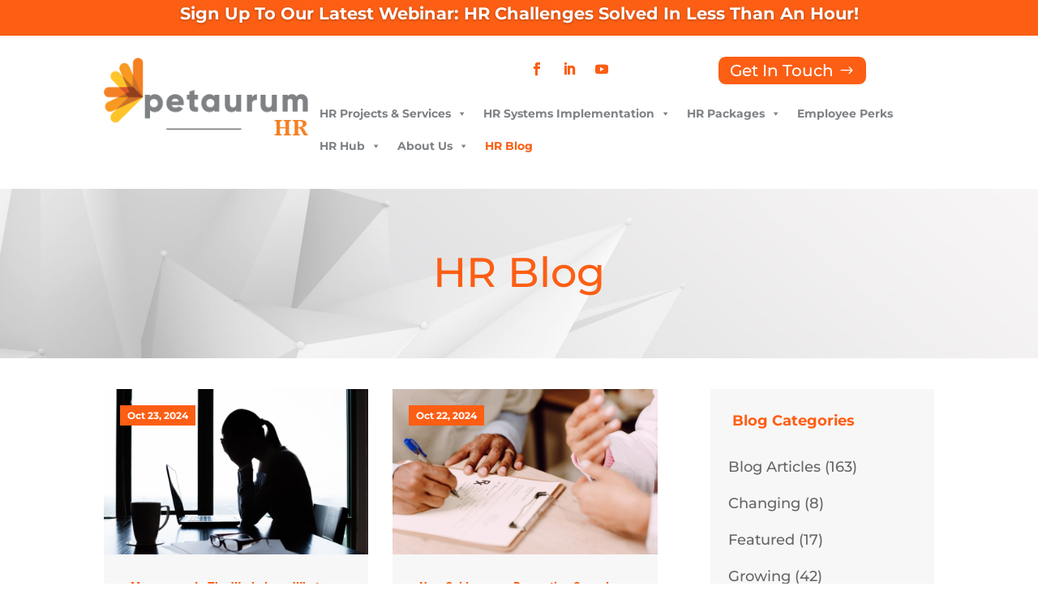

--- FILE ---
content_type: text/html; charset=utf-8
request_url: https://www.google.com/recaptcha/enterprise/anchor?ar=1&k=6Le5_9kqAAAAAF9sFyCHiceYAdyq_R0N7sqDVazK&co=aHR0cHM6Ly9wZXRhdXJ1bWhyLmNvLnVrOjQ0Mw..&hl=en&v=N67nZn4AqZkNcbeMu4prBgzg&size=invisible&anchor-ms=20000&execute-ms=30000&cb=9zfw4xj1zby3
body_size: 48777
content:
<!DOCTYPE HTML><html dir="ltr" lang="en"><head><meta http-equiv="Content-Type" content="text/html; charset=UTF-8">
<meta http-equiv="X-UA-Compatible" content="IE=edge">
<title>reCAPTCHA</title>
<style type="text/css">
/* cyrillic-ext */
@font-face {
  font-family: 'Roboto';
  font-style: normal;
  font-weight: 400;
  font-stretch: 100%;
  src: url(//fonts.gstatic.com/s/roboto/v48/KFO7CnqEu92Fr1ME7kSn66aGLdTylUAMa3GUBHMdazTgWw.woff2) format('woff2');
  unicode-range: U+0460-052F, U+1C80-1C8A, U+20B4, U+2DE0-2DFF, U+A640-A69F, U+FE2E-FE2F;
}
/* cyrillic */
@font-face {
  font-family: 'Roboto';
  font-style: normal;
  font-weight: 400;
  font-stretch: 100%;
  src: url(//fonts.gstatic.com/s/roboto/v48/KFO7CnqEu92Fr1ME7kSn66aGLdTylUAMa3iUBHMdazTgWw.woff2) format('woff2');
  unicode-range: U+0301, U+0400-045F, U+0490-0491, U+04B0-04B1, U+2116;
}
/* greek-ext */
@font-face {
  font-family: 'Roboto';
  font-style: normal;
  font-weight: 400;
  font-stretch: 100%;
  src: url(//fonts.gstatic.com/s/roboto/v48/KFO7CnqEu92Fr1ME7kSn66aGLdTylUAMa3CUBHMdazTgWw.woff2) format('woff2');
  unicode-range: U+1F00-1FFF;
}
/* greek */
@font-face {
  font-family: 'Roboto';
  font-style: normal;
  font-weight: 400;
  font-stretch: 100%;
  src: url(//fonts.gstatic.com/s/roboto/v48/KFO7CnqEu92Fr1ME7kSn66aGLdTylUAMa3-UBHMdazTgWw.woff2) format('woff2');
  unicode-range: U+0370-0377, U+037A-037F, U+0384-038A, U+038C, U+038E-03A1, U+03A3-03FF;
}
/* math */
@font-face {
  font-family: 'Roboto';
  font-style: normal;
  font-weight: 400;
  font-stretch: 100%;
  src: url(//fonts.gstatic.com/s/roboto/v48/KFO7CnqEu92Fr1ME7kSn66aGLdTylUAMawCUBHMdazTgWw.woff2) format('woff2');
  unicode-range: U+0302-0303, U+0305, U+0307-0308, U+0310, U+0312, U+0315, U+031A, U+0326-0327, U+032C, U+032F-0330, U+0332-0333, U+0338, U+033A, U+0346, U+034D, U+0391-03A1, U+03A3-03A9, U+03B1-03C9, U+03D1, U+03D5-03D6, U+03F0-03F1, U+03F4-03F5, U+2016-2017, U+2034-2038, U+203C, U+2040, U+2043, U+2047, U+2050, U+2057, U+205F, U+2070-2071, U+2074-208E, U+2090-209C, U+20D0-20DC, U+20E1, U+20E5-20EF, U+2100-2112, U+2114-2115, U+2117-2121, U+2123-214F, U+2190, U+2192, U+2194-21AE, U+21B0-21E5, U+21F1-21F2, U+21F4-2211, U+2213-2214, U+2216-22FF, U+2308-230B, U+2310, U+2319, U+231C-2321, U+2336-237A, U+237C, U+2395, U+239B-23B7, U+23D0, U+23DC-23E1, U+2474-2475, U+25AF, U+25B3, U+25B7, U+25BD, U+25C1, U+25CA, U+25CC, U+25FB, U+266D-266F, U+27C0-27FF, U+2900-2AFF, U+2B0E-2B11, U+2B30-2B4C, U+2BFE, U+3030, U+FF5B, U+FF5D, U+1D400-1D7FF, U+1EE00-1EEFF;
}
/* symbols */
@font-face {
  font-family: 'Roboto';
  font-style: normal;
  font-weight: 400;
  font-stretch: 100%;
  src: url(//fonts.gstatic.com/s/roboto/v48/KFO7CnqEu92Fr1ME7kSn66aGLdTylUAMaxKUBHMdazTgWw.woff2) format('woff2');
  unicode-range: U+0001-000C, U+000E-001F, U+007F-009F, U+20DD-20E0, U+20E2-20E4, U+2150-218F, U+2190, U+2192, U+2194-2199, U+21AF, U+21E6-21F0, U+21F3, U+2218-2219, U+2299, U+22C4-22C6, U+2300-243F, U+2440-244A, U+2460-24FF, U+25A0-27BF, U+2800-28FF, U+2921-2922, U+2981, U+29BF, U+29EB, U+2B00-2BFF, U+4DC0-4DFF, U+FFF9-FFFB, U+10140-1018E, U+10190-1019C, U+101A0, U+101D0-101FD, U+102E0-102FB, U+10E60-10E7E, U+1D2C0-1D2D3, U+1D2E0-1D37F, U+1F000-1F0FF, U+1F100-1F1AD, U+1F1E6-1F1FF, U+1F30D-1F30F, U+1F315, U+1F31C, U+1F31E, U+1F320-1F32C, U+1F336, U+1F378, U+1F37D, U+1F382, U+1F393-1F39F, U+1F3A7-1F3A8, U+1F3AC-1F3AF, U+1F3C2, U+1F3C4-1F3C6, U+1F3CA-1F3CE, U+1F3D4-1F3E0, U+1F3ED, U+1F3F1-1F3F3, U+1F3F5-1F3F7, U+1F408, U+1F415, U+1F41F, U+1F426, U+1F43F, U+1F441-1F442, U+1F444, U+1F446-1F449, U+1F44C-1F44E, U+1F453, U+1F46A, U+1F47D, U+1F4A3, U+1F4B0, U+1F4B3, U+1F4B9, U+1F4BB, U+1F4BF, U+1F4C8-1F4CB, U+1F4D6, U+1F4DA, U+1F4DF, U+1F4E3-1F4E6, U+1F4EA-1F4ED, U+1F4F7, U+1F4F9-1F4FB, U+1F4FD-1F4FE, U+1F503, U+1F507-1F50B, U+1F50D, U+1F512-1F513, U+1F53E-1F54A, U+1F54F-1F5FA, U+1F610, U+1F650-1F67F, U+1F687, U+1F68D, U+1F691, U+1F694, U+1F698, U+1F6AD, U+1F6B2, U+1F6B9-1F6BA, U+1F6BC, U+1F6C6-1F6CF, U+1F6D3-1F6D7, U+1F6E0-1F6EA, U+1F6F0-1F6F3, U+1F6F7-1F6FC, U+1F700-1F7FF, U+1F800-1F80B, U+1F810-1F847, U+1F850-1F859, U+1F860-1F887, U+1F890-1F8AD, U+1F8B0-1F8BB, U+1F8C0-1F8C1, U+1F900-1F90B, U+1F93B, U+1F946, U+1F984, U+1F996, U+1F9E9, U+1FA00-1FA6F, U+1FA70-1FA7C, U+1FA80-1FA89, U+1FA8F-1FAC6, U+1FACE-1FADC, U+1FADF-1FAE9, U+1FAF0-1FAF8, U+1FB00-1FBFF;
}
/* vietnamese */
@font-face {
  font-family: 'Roboto';
  font-style: normal;
  font-weight: 400;
  font-stretch: 100%;
  src: url(//fonts.gstatic.com/s/roboto/v48/KFO7CnqEu92Fr1ME7kSn66aGLdTylUAMa3OUBHMdazTgWw.woff2) format('woff2');
  unicode-range: U+0102-0103, U+0110-0111, U+0128-0129, U+0168-0169, U+01A0-01A1, U+01AF-01B0, U+0300-0301, U+0303-0304, U+0308-0309, U+0323, U+0329, U+1EA0-1EF9, U+20AB;
}
/* latin-ext */
@font-face {
  font-family: 'Roboto';
  font-style: normal;
  font-weight: 400;
  font-stretch: 100%;
  src: url(//fonts.gstatic.com/s/roboto/v48/KFO7CnqEu92Fr1ME7kSn66aGLdTylUAMa3KUBHMdazTgWw.woff2) format('woff2');
  unicode-range: U+0100-02BA, U+02BD-02C5, U+02C7-02CC, U+02CE-02D7, U+02DD-02FF, U+0304, U+0308, U+0329, U+1D00-1DBF, U+1E00-1E9F, U+1EF2-1EFF, U+2020, U+20A0-20AB, U+20AD-20C0, U+2113, U+2C60-2C7F, U+A720-A7FF;
}
/* latin */
@font-face {
  font-family: 'Roboto';
  font-style: normal;
  font-weight: 400;
  font-stretch: 100%;
  src: url(//fonts.gstatic.com/s/roboto/v48/KFO7CnqEu92Fr1ME7kSn66aGLdTylUAMa3yUBHMdazQ.woff2) format('woff2');
  unicode-range: U+0000-00FF, U+0131, U+0152-0153, U+02BB-02BC, U+02C6, U+02DA, U+02DC, U+0304, U+0308, U+0329, U+2000-206F, U+20AC, U+2122, U+2191, U+2193, U+2212, U+2215, U+FEFF, U+FFFD;
}
/* cyrillic-ext */
@font-face {
  font-family: 'Roboto';
  font-style: normal;
  font-weight: 500;
  font-stretch: 100%;
  src: url(//fonts.gstatic.com/s/roboto/v48/KFO7CnqEu92Fr1ME7kSn66aGLdTylUAMa3GUBHMdazTgWw.woff2) format('woff2');
  unicode-range: U+0460-052F, U+1C80-1C8A, U+20B4, U+2DE0-2DFF, U+A640-A69F, U+FE2E-FE2F;
}
/* cyrillic */
@font-face {
  font-family: 'Roboto';
  font-style: normal;
  font-weight: 500;
  font-stretch: 100%;
  src: url(//fonts.gstatic.com/s/roboto/v48/KFO7CnqEu92Fr1ME7kSn66aGLdTylUAMa3iUBHMdazTgWw.woff2) format('woff2');
  unicode-range: U+0301, U+0400-045F, U+0490-0491, U+04B0-04B1, U+2116;
}
/* greek-ext */
@font-face {
  font-family: 'Roboto';
  font-style: normal;
  font-weight: 500;
  font-stretch: 100%;
  src: url(//fonts.gstatic.com/s/roboto/v48/KFO7CnqEu92Fr1ME7kSn66aGLdTylUAMa3CUBHMdazTgWw.woff2) format('woff2');
  unicode-range: U+1F00-1FFF;
}
/* greek */
@font-face {
  font-family: 'Roboto';
  font-style: normal;
  font-weight: 500;
  font-stretch: 100%;
  src: url(//fonts.gstatic.com/s/roboto/v48/KFO7CnqEu92Fr1ME7kSn66aGLdTylUAMa3-UBHMdazTgWw.woff2) format('woff2');
  unicode-range: U+0370-0377, U+037A-037F, U+0384-038A, U+038C, U+038E-03A1, U+03A3-03FF;
}
/* math */
@font-face {
  font-family: 'Roboto';
  font-style: normal;
  font-weight: 500;
  font-stretch: 100%;
  src: url(//fonts.gstatic.com/s/roboto/v48/KFO7CnqEu92Fr1ME7kSn66aGLdTylUAMawCUBHMdazTgWw.woff2) format('woff2');
  unicode-range: U+0302-0303, U+0305, U+0307-0308, U+0310, U+0312, U+0315, U+031A, U+0326-0327, U+032C, U+032F-0330, U+0332-0333, U+0338, U+033A, U+0346, U+034D, U+0391-03A1, U+03A3-03A9, U+03B1-03C9, U+03D1, U+03D5-03D6, U+03F0-03F1, U+03F4-03F5, U+2016-2017, U+2034-2038, U+203C, U+2040, U+2043, U+2047, U+2050, U+2057, U+205F, U+2070-2071, U+2074-208E, U+2090-209C, U+20D0-20DC, U+20E1, U+20E5-20EF, U+2100-2112, U+2114-2115, U+2117-2121, U+2123-214F, U+2190, U+2192, U+2194-21AE, U+21B0-21E5, U+21F1-21F2, U+21F4-2211, U+2213-2214, U+2216-22FF, U+2308-230B, U+2310, U+2319, U+231C-2321, U+2336-237A, U+237C, U+2395, U+239B-23B7, U+23D0, U+23DC-23E1, U+2474-2475, U+25AF, U+25B3, U+25B7, U+25BD, U+25C1, U+25CA, U+25CC, U+25FB, U+266D-266F, U+27C0-27FF, U+2900-2AFF, U+2B0E-2B11, U+2B30-2B4C, U+2BFE, U+3030, U+FF5B, U+FF5D, U+1D400-1D7FF, U+1EE00-1EEFF;
}
/* symbols */
@font-face {
  font-family: 'Roboto';
  font-style: normal;
  font-weight: 500;
  font-stretch: 100%;
  src: url(//fonts.gstatic.com/s/roboto/v48/KFO7CnqEu92Fr1ME7kSn66aGLdTylUAMaxKUBHMdazTgWw.woff2) format('woff2');
  unicode-range: U+0001-000C, U+000E-001F, U+007F-009F, U+20DD-20E0, U+20E2-20E4, U+2150-218F, U+2190, U+2192, U+2194-2199, U+21AF, U+21E6-21F0, U+21F3, U+2218-2219, U+2299, U+22C4-22C6, U+2300-243F, U+2440-244A, U+2460-24FF, U+25A0-27BF, U+2800-28FF, U+2921-2922, U+2981, U+29BF, U+29EB, U+2B00-2BFF, U+4DC0-4DFF, U+FFF9-FFFB, U+10140-1018E, U+10190-1019C, U+101A0, U+101D0-101FD, U+102E0-102FB, U+10E60-10E7E, U+1D2C0-1D2D3, U+1D2E0-1D37F, U+1F000-1F0FF, U+1F100-1F1AD, U+1F1E6-1F1FF, U+1F30D-1F30F, U+1F315, U+1F31C, U+1F31E, U+1F320-1F32C, U+1F336, U+1F378, U+1F37D, U+1F382, U+1F393-1F39F, U+1F3A7-1F3A8, U+1F3AC-1F3AF, U+1F3C2, U+1F3C4-1F3C6, U+1F3CA-1F3CE, U+1F3D4-1F3E0, U+1F3ED, U+1F3F1-1F3F3, U+1F3F5-1F3F7, U+1F408, U+1F415, U+1F41F, U+1F426, U+1F43F, U+1F441-1F442, U+1F444, U+1F446-1F449, U+1F44C-1F44E, U+1F453, U+1F46A, U+1F47D, U+1F4A3, U+1F4B0, U+1F4B3, U+1F4B9, U+1F4BB, U+1F4BF, U+1F4C8-1F4CB, U+1F4D6, U+1F4DA, U+1F4DF, U+1F4E3-1F4E6, U+1F4EA-1F4ED, U+1F4F7, U+1F4F9-1F4FB, U+1F4FD-1F4FE, U+1F503, U+1F507-1F50B, U+1F50D, U+1F512-1F513, U+1F53E-1F54A, U+1F54F-1F5FA, U+1F610, U+1F650-1F67F, U+1F687, U+1F68D, U+1F691, U+1F694, U+1F698, U+1F6AD, U+1F6B2, U+1F6B9-1F6BA, U+1F6BC, U+1F6C6-1F6CF, U+1F6D3-1F6D7, U+1F6E0-1F6EA, U+1F6F0-1F6F3, U+1F6F7-1F6FC, U+1F700-1F7FF, U+1F800-1F80B, U+1F810-1F847, U+1F850-1F859, U+1F860-1F887, U+1F890-1F8AD, U+1F8B0-1F8BB, U+1F8C0-1F8C1, U+1F900-1F90B, U+1F93B, U+1F946, U+1F984, U+1F996, U+1F9E9, U+1FA00-1FA6F, U+1FA70-1FA7C, U+1FA80-1FA89, U+1FA8F-1FAC6, U+1FACE-1FADC, U+1FADF-1FAE9, U+1FAF0-1FAF8, U+1FB00-1FBFF;
}
/* vietnamese */
@font-face {
  font-family: 'Roboto';
  font-style: normal;
  font-weight: 500;
  font-stretch: 100%;
  src: url(//fonts.gstatic.com/s/roboto/v48/KFO7CnqEu92Fr1ME7kSn66aGLdTylUAMa3OUBHMdazTgWw.woff2) format('woff2');
  unicode-range: U+0102-0103, U+0110-0111, U+0128-0129, U+0168-0169, U+01A0-01A1, U+01AF-01B0, U+0300-0301, U+0303-0304, U+0308-0309, U+0323, U+0329, U+1EA0-1EF9, U+20AB;
}
/* latin-ext */
@font-face {
  font-family: 'Roboto';
  font-style: normal;
  font-weight: 500;
  font-stretch: 100%;
  src: url(//fonts.gstatic.com/s/roboto/v48/KFO7CnqEu92Fr1ME7kSn66aGLdTylUAMa3KUBHMdazTgWw.woff2) format('woff2');
  unicode-range: U+0100-02BA, U+02BD-02C5, U+02C7-02CC, U+02CE-02D7, U+02DD-02FF, U+0304, U+0308, U+0329, U+1D00-1DBF, U+1E00-1E9F, U+1EF2-1EFF, U+2020, U+20A0-20AB, U+20AD-20C0, U+2113, U+2C60-2C7F, U+A720-A7FF;
}
/* latin */
@font-face {
  font-family: 'Roboto';
  font-style: normal;
  font-weight: 500;
  font-stretch: 100%;
  src: url(//fonts.gstatic.com/s/roboto/v48/KFO7CnqEu92Fr1ME7kSn66aGLdTylUAMa3yUBHMdazQ.woff2) format('woff2');
  unicode-range: U+0000-00FF, U+0131, U+0152-0153, U+02BB-02BC, U+02C6, U+02DA, U+02DC, U+0304, U+0308, U+0329, U+2000-206F, U+20AC, U+2122, U+2191, U+2193, U+2212, U+2215, U+FEFF, U+FFFD;
}
/* cyrillic-ext */
@font-face {
  font-family: 'Roboto';
  font-style: normal;
  font-weight: 900;
  font-stretch: 100%;
  src: url(//fonts.gstatic.com/s/roboto/v48/KFO7CnqEu92Fr1ME7kSn66aGLdTylUAMa3GUBHMdazTgWw.woff2) format('woff2');
  unicode-range: U+0460-052F, U+1C80-1C8A, U+20B4, U+2DE0-2DFF, U+A640-A69F, U+FE2E-FE2F;
}
/* cyrillic */
@font-face {
  font-family: 'Roboto';
  font-style: normal;
  font-weight: 900;
  font-stretch: 100%;
  src: url(//fonts.gstatic.com/s/roboto/v48/KFO7CnqEu92Fr1ME7kSn66aGLdTylUAMa3iUBHMdazTgWw.woff2) format('woff2');
  unicode-range: U+0301, U+0400-045F, U+0490-0491, U+04B0-04B1, U+2116;
}
/* greek-ext */
@font-face {
  font-family: 'Roboto';
  font-style: normal;
  font-weight: 900;
  font-stretch: 100%;
  src: url(//fonts.gstatic.com/s/roboto/v48/KFO7CnqEu92Fr1ME7kSn66aGLdTylUAMa3CUBHMdazTgWw.woff2) format('woff2');
  unicode-range: U+1F00-1FFF;
}
/* greek */
@font-face {
  font-family: 'Roboto';
  font-style: normal;
  font-weight: 900;
  font-stretch: 100%;
  src: url(//fonts.gstatic.com/s/roboto/v48/KFO7CnqEu92Fr1ME7kSn66aGLdTylUAMa3-UBHMdazTgWw.woff2) format('woff2');
  unicode-range: U+0370-0377, U+037A-037F, U+0384-038A, U+038C, U+038E-03A1, U+03A3-03FF;
}
/* math */
@font-face {
  font-family: 'Roboto';
  font-style: normal;
  font-weight: 900;
  font-stretch: 100%;
  src: url(//fonts.gstatic.com/s/roboto/v48/KFO7CnqEu92Fr1ME7kSn66aGLdTylUAMawCUBHMdazTgWw.woff2) format('woff2');
  unicode-range: U+0302-0303, U+0305, U+0307-0308, U+0310, U+0312, U+0315, U+031A, U+0326-0327, U+032C, U+032F-0330, U+0332-0333, U+0338, U+033A, U+0346, U+034D, U+0391-03A1, U+03A3-03A9, U+03B1-03C9, U+03D1, U+03D5-03D6, U+03F0-03F1, U+03F4-03F5, U+2016-2017, U+2034-2038, U+203C, U+2040, U+2043, U+2047, U+2050, U+2057, U+205F, U+2070-2071, U+2074-208E, U+2090-209C, U+20D0-20DC, U+20E1, U+20E5-20EF, U+2100-2112, U+2114-2115, U+2117-2121, U+2123-214F, U+2190, U+2192, U+2194-21AE, U+21B0-21E5, U+21F1-21F2, U+21F4-2211, U+2213-2214, U+2216-22FF, U+2308-230B, U+2310, U+2319, U+231C-2321, U+2336-237A, U+237C, U+2395, U+239B-23B7, U+23D0, U+23DC-23E1, U+2474-2475, U+25AF, U+25B3, U+25B7, U+25BD, U+25C1, U+25CA, U+25CC, U+25FB, U+266D-266F, U+27C0-27FF, U+2900-2AFF, U+2B0E-2B11, U+2B30-2B4C, U+2BFE, U+3030, U+FF5B, U+FF5D, U+1D400-1D7FF, U+1EE00-1EEFF;
}
/* symbols */
@font-face {
  font-family: 'Roboto';
  font-style: normal;
  font-weight: 900;
  font-stretch: 100%;
  src: url(//fonts.gstatic.com/s/roboto/v48/KFO7CnqEu92Fr1ME7kSn66aGLdTylUAMaxKUBHMdazTgWw.woff2) format('woff2');
  unicode-range: U+0001-000C, U+000E-001F, U+007F-009F, U+20DD-20E0, U+20E2-20E4, U+2150-218F, U+2190, U+2192, U+2194-2199, U+21AF, U+21E6-21F0, U+21F3, U+2218-2219, U+2299, U+22C4-22C6, U+2300-243F, U+2440-244A, U+2460-24FF, U+25A0-27BF, U+2800-28FF, U+2921-2922, U+2981, U+29BF, U+29EB, U+2B00-2BFF, U+4DC0-4DFF, U+FFF9-FFFB, U+10140-1018E, U+10190-1019C, U+101A0, U+101D0-101FD, U+102E0-102FB, U+10E60-10E7E, U+1D2C0-1D2D3, U+1D2E0-1D37F, U+1F000-1F0FF, U+1F100-1F1AD, U+1F1E6-1F1FF, U+1F30D-1F30F, U+1F315, U+1F31C, U+1F31E, U+1F320-1F32C, U+1F336, U+1F378, U+1F37D, U+1F382, U+1F393-1F39F, U+1F3A7-1F3A8, U+1F3AC-1F3AF, U+1F3C2, U+1F3C4-1F3C6, U+1F3CA-1F3CE, U+1F3D4-1F3E0, U+1F3ED, U+1F3F1-1F3F3, U+1F3F5-1F3F7, U+1F408, U+1F415, U+1F41F, U+1F426, U+1F43F, U+1F441-1F442, U+1F444, U+1F446-1F449, U+1F44C-1F44E, U+1F453, U+1F46A, U+1F47D, U+1F4A3, U+1F4B0, U+1F4B3, U+1F4B9, U+1F4BB, U+1F4BF, U+1F4C8-1F4CB, U+1F4D6, U+1F4DA, U+1F4DF, U+1F4E3-1F4E6, U+1F4EA-1F4ED, U+1F4F7, U+1F4F9-1F4FB, U+1F4FD-1F4FE, U+1F503, U+1F507-1F50B, U+1F50D, U+1F512-1F513, U+1F53E-1F54A, U+1F54F-1F5FA, U+1F610, U+1F650-1F67F, U+1F687, U+1F68D, U+1F691, U+1F694, U+1F698, U+1F6AD, U+1F6B2, U+1F6B9-1F6BA, U+1F6BC, U+1F6C6-1F6CF, U+1F6D3-1F6D7, U+1F6E0-1F6EA, U+1F6F0-1F6F3, U+1F6F7-1F6FC, U+1F700-1F7FF, U+1F800-1F80B, U+1F810-1F847, U+1F850-1F859, U+1F860-1F887, U+1F890-1F8AD, U+1F8B0-1F8BB, U+1F8C0-1F8C1, U+1F900-1F90B, U+1F93B, U+1F946, U+1F984, U+1F996, U+1F9E9, U+1FA00-1FA6F, U+1FA70-1FA7C, U+1FA80-1FA89, U+1FA8F-1FAC6, U+1FACE-1FADC, U+1FADF-1FAE9, U+1FAF0-1FAF8, U+1FB00-1FBFF;
}
/* vietnamese */
@font-face {
  font-family: 'Roboto';
  font-style: normal;
  font-weight: 900;
  font-stretch: 100%;
  src: url(//fonts.gstatic.com/s/roboto/v48/KFO7CnqEu92Fr1ME7kSn66aGLdTylUAMa3OUBHMdazTgWw.woff2) format('woff2');
  unicode-range: U+0102-0103, U+0110-0111, U+0128-0129, U+0168-0169, U+01A0-01A1, U+01AF-01B0, U+0300-0301, U+0303-0304, U+0308-0309, U+0323, U+0329, U+1EA0-1EF9, U+20AB;
}
/* latin-ext */
@font-face {
  font-family: 'Roboto';
  font-style: normal;
  font-weight: 900;
  font-stretch: 100%;
  src: url(//fonts.gstatic.com/s/roboto/v48/KFO7CnqEu92Fr1ME7kSn66aGLdTylUAMa3KUBHMdazTgWw.woff2) format('woff2');
  unicode-range: U+0100-02BA, U+02BD-02C5, U+02C7-02CC, U+02CE-02D7, U+02DD-02FF, U+0304, U+0308, U+0329, U+1D00-1DBF, U+1E00-1E9F, U+1EF2-1EFF, U+2020, U+20A0-20AB, U+20AD-20C0, U+2113, U+2C60-2C7F, U+A720-A7FF;
}
/* latin */
@font-face {
  font-family: 'Roboto';
  font-style: normal;
  font-weight: 900;
  font-stretch: 100%;
  src: url(//fonts.gstatic.com/s/roboto/v48/KFO7CnqEu92Fr1ME7kSn66aGLdTylUAMa3yUBHMdazQ.woff2) format('woff2');
  unicode-range: U+0000-00FF, U+0131, U+0152-0153, U+02BB-02BC, U+02C6, U+02DA, U+02DC, U+0304, U+0308, U+0329, U+2000-206F, U+20AC, U+2122, U+2191, U+2193, U+2212, U+2215, U+FEFF, U+FFFD;
}

</style>
<link rel="stylesheet" type="text/css" href="https://www.gstatic.com/recaptcha/releases/N67nZn4AqZkNcbeMu4prBgzg/styles__ltr.css">
<script nonce="t1xMUBsfYNSfdmekCRepBQ" type="text/javascript">window['__recaptcha_api'] = 'https://www.google.com/recaptcha/enterprise/';</script>
<script type="text/javascript" src="https://www.gstatic.com/recaptcha/releases/N67nZn4AqZkNcbeMu4prBgzg/recaptcha__en.js" nonce="t1xMUBsfYNSfdmekCRepBQ">
      
    </script></head>
<body><div id="rc-anchor-alert" class="rc-anchor-alert"></div>
<input type="hidden" id="recaptcha-token" value="[base64]">
<script type="text/javascript" nonce="t1xMUBsfYNSfdmekCRepBQ">
      recaptcha.anchor.Main.init("[\x22ainput\x22,[\x22bgdata\x22,\x22\x22,\[base64]/[base64]/MjU1Ong/[base64]/[base64]/[base64]/[base64]/[base64]/[base64]/[base64]/[base64]/[base64]/[base64]/[base64]/[base64]/[base64]/[base64]/[base64]\\u003d\x22,\[base64]\\u003d\x22,\[base64]/wqcxw6fDgMKscgrDrj/Cpz7Cj8O0asO/TcKhIMOYZ8OmOsKaOgt9XAHCksKzD8OQwpcPLhINKcOxwqhlGcO1NcO/KsKlwpvDrMOkwo8gacOaDyrCjQbDpkHCoErCvEd5wp8SSUoQTMKqwp/Dg2fDlg4Zw5fCpHfDqMOye8Kkwq1pwo/DgsK1wqodwpzCvsKiw5x4w5Z2wobDp8OOw5/CkwfDowrCi8OacyTCnMKgGsOwwqHChXzDkcKIw7Zpb8Ksw5UtE8OJRcKlwpYYFcK0w7PDm8OOSijCuEvDlUY8wpI0S1tZAQTDuV/CrcOoCyl1w5EcwrV1w6vDq8KFw70aCMKOw55pwrQUwqfCoR/DrmPCrMK4w4jDoU/CjsOnwoDCuyPCvsOXV8K2PDrChTrCvmPDtMOCEVpbwpvDhMOkw7ZMbCdewoPDhGnDgMKJSgDCpMOWw5fCgsKEwrvCucKPwqsYwpvColvClgTCiUDDvcKHJgrDgsKsLsOuQMOaFUllw7/Ck13DkDcPw5zCgsOcwotPPcKRITB/JMKiw4U+wonCiMOJEsK6fwp1woXDtX3DvlwMNDfDrsOswo5vw5Fowq/[base64]/DosOUwp1THMKjwpEbHsKabgdrw6TCs8OtwoPDrhA3bX90Q8KUwpLDuDZWw70HXcOnwqVwTMKNw6fDoWhrwpcDwqJBwoA+wp/CkkHCkMK0IBXCu0/DksOwT2/CisKLSSLCjMOtf2omw7nCrFHDl8OrfMOHaQDCvMKkw4/Dk8KFwq7DkmAVS2hSe8KkPVZUwrZtTMOrwplJEVpOw6nChUIqCTBLw4LDtsOrR8Oyw45ww7Fdw7MawozDul5pGwRXdRcqK2fCi8OGaQhVAHzDrErDpkXDvsOpFnV1EHIEXsKfwq/DrHp+EwZ2w6jClcOIBMObw4YQRMOvNXICOnDDssKEJBvDjwBRf8KQw4/DjMKHOMK4K8O1ch3DssOQwrPDiz/DoGR5c8KgwpPDisOnw4hxw7BRw7DCqHfDug4iGsOGwo/CucKZLhRhVsOqwrkXwpPDjGPCl8KRH2w6w6wQwo9+Q8OdRCgDYcOBS8O5w63CnitcwoVswpXDtzUywqoZw4/DmcK4QsKJw5bDhA9Pw5NaLgl4w53DkcKPw5fDosKDcX3DjF7CvsKsTDswHFHDsMKbFMKcXglHEjwYL2XDtsO/EFceD1FlwoLDny/[base64]/CkMKtw7nDvcO3w4xCwpvCp8OSLMOHKMOrZhLDrsOJwplYwrclwpEeEkfDomrCrApPYsOKNXnCm8KTbcK3HX3ChMOAQcOFWGXCucOqZA7DqTPDv8OiCsK5DDDDmcOFQWwIdnx/Q8OAEiQaw6xvVcK9w5Mbw5zCgWUIwr3CjMKtw5XDk8KfUcKubCYhZzw4VyrDp8O7HmBYEMKwbXjCs8OWw5LDt2xXw4vDi8OzSg0zwrUSHcK+dcOfYhHCgMKWwoIVGlvDpcO2NsKiw70GwozDhjXCtBvCki1zw6ABwojDlMOww5Y2F2/DscOgwoTCpRouw6XCuMKzE8KBwoXCuDDDsMK7wqPCg8KnworDtcOywo3ClH/[base64]/wrbCsnxTSsKUaRjDgDlYMSTDrgnDlcOqw4vCuMOuw5rDhCvChkEwdMOgw5zCr8OyP8K4wqJ8w5HDh8KxwoQKwqQyw6JCCsKhwrFKR8KHwq4VwoVRZMKzw6JYw4zDiQtZwqjDkcKSW0jCmTt+NTLChMO+YMKOw4/Cr8Kew5JMRUDCp8OOw6PCvcO/[base64]/w4YJF8Ogw64OwpnDvQJ+wqlkPcKawowqDzZAw7JkDDPDunBXw4NaBcOMwqnCmcKQOzZowolSPQXCjC3DkMKhw54swoZQw4bDp0LDjsOFwrXDuMOmQTBcw6/[base64]/wo3DhsK7CcK3wqTDpX7CnCsdFcOhMRjCnk3ClVwAQ3HCtMKXwooWw592CsObSx7ClsOtw53DvsO5Q1vDosOywoNZwoloP3VRM8OtUyd6wo/Cg8O9fzIzQHVaAsKNfMO2AwnChxI3ecK/OcOmMUQ7w6DDncK6bMOUw6NOdEXDvnx+YhnDrcOUw7/[base64]/DrzrCplPDtlzCtFDDncOpw6vDscKCQmBlwr8kw7DDuVPDkcKDw6XCi0ZqGWTCv8O/[base64]/[base64]/[base64]/Cq1Ugw5lXw5HDsHbDh8OwScO1woHDvMKpZMO6w4E8WcOkwpI3wrEGw5/Ds8OaIlAXwq7ClsO5woQVw7bCvU/CgMOKLHvCmzxnwq3Dl8KJw7pqw44aYsK0SSlaFkNkIcKiOsKHwqxjSz3CgMOVeFHCjcOhwpHDrMKxw5IAUMKKAcOBKsO7QGQ0w5srOzLCmsKcw5kLw6IabRcQwojDkS/Dq8Omw612wpZ3bMOYTMKhw4kHwqkSw4DDngzDjcOJKwpIw47DtzXCrTHDlHHDlA/DhAnDucK+wolzTcKQSG51eMKXVcK3QRZxJF/CqB3Dg8O6w6HCmQ56wrMWSVIYw6oIwqxYwo7Ch2DCi3VCw5tEaXXCmcKrw6LCnsOnMHxwS8KuMV4JwqxuTMKxV8O0f8KiwrlCw4fDk8KFw5ZTw7grdMKjw6DCgVDDiDhnw5fChcOLf8KVw7ZgKX3CqwTCr8K7BcOvOsKXaAPCsWQ0CMKbw4/CkcOGwrQSw57ClsKkBMO9HG4yL8KzSzlqX1vCjMKfw4Z2wovDuBrCq8KvecKww4YTRMK7w7jClcKdRxrDq0PCqsKMcsOPw4jCpzHCnDcuLsOiKMOFwrPCtWPDksOGwo3DvcKAwqMwWyHCmMOMQUo8RcO8w64pw5hhworCsQodwrI/wpLCvi8KUGQYN1zChsOgWcKWex4nw6xrScOlwqQ/[base64]/JR/[base64]/CjggnOwkjKT/CiFfCgQTDgnLCoVkJPVcnZMKsLQbCr2vCp3LDnsK+w7nDtsKuAcO4wpxJOMKbFMOXw4LDmW3Ct00cOsK4wqtHGSRVH2YUB8KYHUzDpMKSw7w9woEKw6ZjHHLDjQfCkcK6w5nCswI9wovCunp+wofDvxHDkBIOYSHClMKsw4/[base64]/DisOXw6jDvMOsw5F9w63CgsOtw7XDkcOzDj58w7hqH8OEw5/DjlPDh8O7w6sbwr9nHcOGOcKZbl7DuMKwwpnCum0QbSgew4U3TsKdw77CosK8VGd/[base64]/Dh1Q3IywmYF7CssOnwobDocKYwrrDhsOWR8K0ZEwZw4LCtkNwwrowb8K8VXPCpMKQwr/CgsOAworDmMKWKcKJL8Obw4HDnw/CiMKCwrF8dVdiwqLCmMOQbsO1BsKNFMKhwr1iT2I8HgYZSBnCoQfDhQjCl8OBw6/[base64]/DqsOlLsO6JgFYUnjCmmbCrsO/w4fCiT/CpcKTDsOqw5ssw7jDksO0w7pdH8O9HsK/w7HCmA19LxLDuyTDpFvDn8KSdMOTdywrw7x7I0zCicKuM8Oaw4skwqYQw5E0wqDDicKvwrPDvHszOGzDg8OCw4XDhcO3wr/DigBsw4lXw7XCtVLCksORY8KdwqPDncKceMOPUl13AsOfwqrDvDXDgsOoQMKGw7d4wpIUwqTDg8Okw6LDmHPCh8K9MsK+wq7Dv8KAd8K6w4Yrw740w5prMMKEwqpowq4eQUrCsW7DmcOZTcO/w7PDgm/CjAB5SVTCu8K9w4bCv8Oew63Ch8O1wrXDrSfCqEkxwpJgw6vDtsO2wpvDq8OUwqzCoxTDosOOA212TSBfw7fDnDjDjcKxQcOJBcOnwoDCi8OpD8K/w4zCm1jDt8O7b8OzJQ7DvlAWw7txwoFmeMOTwrzCpTwFwopNORJrwoXCuEfDucK2WMOlw4XDiQQ5DX/DqTcRT3HDk0w4w54ecMKFwotSacKCwrYwwq0YMcOkD8Ovw5HCocKPwrIvLnfCinXCi2k/cUE+w6Y+wqHCo8Ofw5hvZcO0w6vCiR7DkDvClgbCv8KzwoM9w6XDrsOOMsOJT8KcwpgdwowFci3DlsOxwpjCmMKrTTnDv8K6w6bCty5Rw4EKw64Uw5FLBHVJw4HDnsKqVSdAw6RybnB0NMKJdMOfw7EPJG3DncK/[base64]/LMKTY8ODwovDmGA+w7JgwrUvwrEILMO8w41pw5kbw7MYwrrCv8OUw6d2CGjDn8KZw6pUQMKKw6tBwocaw7TCtETDm2BswpXDpcOAw4Zbw582BcKlQcKew43CuxvCgFzDpFjDgcKqfMOqZcKcZsKRM8OCw7BTw7zCj8KRw4LCicOyw6TDtsOUbCQaw6diLcO/ATnDgcKXbU/CpjgzSsKbKMKccsO7w7pUw5pPw6ZRw6d3NFYcNxvCn3sMwr/DpMK/[base64]/CgShpA8K/[base64]/[base64]/[base64]/w6sFYXjCknXChDHDicOLDkNwFybCrE41wrclQCHCoMK7P1gSK8KXwrBRw7vDkWPDjcKawrouw6XCk8O7wrpFUsOpwpRvwrfDssOWThHClSjDusKzw649a1TCjsOdGVPDqMKYEMOee3wVK8KCwpzDt8OsBF/Dp8KFwowIVx7DqsOkLDHCksOhWx/Dp8KkwoB3wr/Ds0LDjgsBw4QjG8OQwplHw5RKaMOkYWZRajMUasOWVEoYa8Oyw6UjVxnDtk7Co1sBCm8vw4nCsMO7fsKfw5Q9PMKtw7N1cyjChRXCjTFTw6t2w5XCkULCg8Kdw7jChRjDuU3DrAZELsKwacKowo55SWvDusK9bMKZwqbClxtxw4/Dm8OrIStiwpIXV8KxwoB2w57Doy/[base64]/[base64]/wrzCgMOrIC4xA8OuUyzCoH7Cn8ONwqFowoY9woIZw6vDtMOpw7/ClUXDnAjDrcOGbMKWBDVJUXnDpkDDgMOROXlLJhJXLyDCgWtydH8nw7XCqMKvD8K+BCcXw4PCgFTDowzCq8OKwq/CkAg2YMK3wr0RCMOOWBXCtUHCjMKKwqZ9wpLDr3bCucKMZU0YwqHDncOnfcOWO8Ogwp/DjGnCnEYQe1LCiMOSwrzDhsKIEkLDl8OiwqXCqkRCXmTCsMOnR8KHImrCuMOLAcOBPG/[base64]/CnlM9w6BBW8O2wp8CwpnCkFQrwqLDrMKQwqQHYsKcwrHDhnTDt8Kgw7pFWwEjwoXCpsOJwpXCjz4Ud2Y1NmPCmsKtwq7Cv8OPwoZaw6B1w73Cp8Oew6dwR0DCrkfDv2hffX7Dl8KCPsK3O0Iqw7/DrW4eCSrDvMKQwrMfR8OZVg5jE3VNwrxOwqXCicOsw7PDgTALw47CqsO3woDCliMrWAFawqzDl0liwrMZO8OlQMOwcQ92wrzDpsOqSj9DQh7Cq8OwYgvDocKfXW5wPxxxw5AdEgbDmMKNacORwrkmw73CgMKvb0DDu2cjWXB1BMKmwr/CjHLCgcKSw4kpDxZ1woFxXcKKasO5w5Y8al1LMMKJw7V4QWVNZj/DpVnDkcOvF8O2w4sIw5JuZMOLw6cIdMONwqAaRyvDi8KJTcOrw5zDgMOZwrfCqQzDsMKNw7dSGMODeMOSfh7CrR/CssK6Zm3Do8KEN8KUPFrDrsO2O10fw5jDl8KNAsO/Pl7ClgrDisK4wrbDhlgPVyIkwrsowpE0w4/CsV/CvsKYwovDtUcXK1lMwpcEO1QhJQ/[base64]/Dk14kaCrCqw3Cjztew7Z/ZsK9H8KnD2LCu8OmwrHCncKAwqfDrMKWKcOxZsOFwqFnwpXDmcK6wpEEwprDisKuGyfCtBYqwq3CjyrCrXHCqMKNwqAswojCo2/CmCtHKcKqw53CmsOUWC7Cs8OZw78yw4vCkXnCpcOUacObwobDt8KOwrxyN8OkJcO2w7nDgBzCgsOvwrvCrGDDrzAAUcOFXsKOe8Ouw5MmwoHDtCwVPMO1w4fCuHU5DsKKwqTDhMOCKMK/w4/DgcKGw79uYnl0w44RAsKVw7vDugMaw6nDlQ/CnU3Dp8K4w6kAacOywr1jMh1pw6jDhlAxeEUQdcKJcsOBVhfChlLClncrGjktw7XCrloUL8KrB8KwQirDo2gAPMKrw6UNTsOFwocnBMKiwqrCijQGXFQ2ByUeOMKdw6vDuMKhQcK8w5FTw57Coz/Cugh4w7nCu1fCksKwwr0bw7LDtE7CvU15wr8lw6nDvA8mwpoiw6XCmFXCsAlSLmUERid3w5HDk8ObMsKJfzAQbcOiwo/CjcORw6bCs8Oew5MCIj3DqiAEw5wQGcOCwpzCnXHDjcKhw4Q/w4zCj8KPQR/CvMKJw47DpnsWHWjCi8O6wrpSLlhvdcO6w7fClsO2NnEFwrHCqsOvw5vCtsKww5gACMOtRMOGw50Iwq/Dn2xuTSZEM8OeaWHCmcOucnZSw6zCkcKHw4tYGBzCogXDm8O4JsOVXwbCiRFPw4YuGk7Dj8OTAsKAHUF7PMKTCkoKwocaw6LCscKAZSnCoXBnw6XDkcOMwqdbwpLDicOEwrvDk3vDvT9nwoDCo8OiwrhDWjpPw45/wppjw7zCum5Qd13CnBnDlixpAwIqdcOvRHo/wp5rcDdNaAnDq3B/wr/[base64]/DgnjCg8KKwot/wooBJAJ+fsKVwq1Lw6FJwp5bXz42CsOAwoBJw6XDusORNMOVZ1RIdMO3Ok1jazbDjMOdP8O4OsOtRMKhw5vCu8OXw7Y6w4AnwrjCqjdZbW4twoLDnMKNwp9iw4RwdVQpw7HDtWvDlMOOXlvCpMOPw53Dp3LCm0DChMKVLMOzH8ObRsKLwq9rw5V/PHXCosOrUMOJESl0RcKjIsKywr/Cp8Osw5Mef2PCncOfw6lvSsOJw7bDt0zDoVd6wroMw4ElwrPDlW1Bw6LDumXDkcOZXGINNWI2w6/DmUIqw79tAw8DdR5LwodPw77DsT3DuSzCgVlow6cAwo4lw5xkQcKhD37DiEDDtsOswpFHS1J2wr7CjDkqXMOLe8KlIMKqB0EzHcK5Jix2wq8qwq1meMKYwr3Ch8OCScO5w4zDg2psBA/CkW3DpcKESknDvsOwAxFzEMOuwppoGB7DgkfCkz/DlMKPIFbCgsOwwp8HIhVEDnLCvyDCssO/KQ1iwqsPJAvCvsKkw4haw70CU8K9w5QIwqLCkcOHw5QwDANwWTXChcK6EznDl8Knw7HChcOEw7IRecKLe0h2LT7DjcKRw6hpP1DClsKGwqZmZxNmwpkRFGTDs1LCsW8dwpnDpinCmMOJPcKRw5Iyw5M6ViFZfit/w4vDlRNWw4fDogLCjAk7Sy3DgMOvQV/CisOFbcORwr4Twq3CsWh9wp4yw616w67Cq8KdV0XCkcOlw5vDny/DgsO5w5HDlcK3cMKMw7nDtz47acOSwol2RX1QwpvCmGbDvRMvMmzCshfChGhWHsOvLSFhw44Vw5oOw5rCvxbCjgrCjsOlZDJsTsOuHTPDrX0RBGkow4XDisOxLBlIfMKLYcK8w7ITw6jDmsOYw5pGeh1KA35xTsOSMcKzRsO2Nh/DlHnDsXLCtgBbBT0RwpRwAHLDsUMLHcKIwqgONMKjw4tIw6o0w77CksKnwpDDoBbDqVPCmxp0wrFywprDhcOMw5TCu30twr/Dt0LCmcK6w6Ajw4rCt1XDsTpZdygqJQjCp8KrwpIOwr/DmDbCo8OZwowLwpXDp8KZEMKxEsOTLhLCji4ew4nCrMOYwo7DmMO9F8OOOjtGwrMgAwDDjcKwwqpiw5rDl1LDs2nClMKIKcOIw7c6w7hndU/[base64]/w7ItRcOxAWRHH8KsH8O9wr3ChcKAAMKRwrLDosKybsOTJ8OAXWlnw5ETJxABR8OAC0N/[base64]/Fh0YwroMPsKjPcOaw6zDmsO5OhNrRsKkT8Ozw7suwo/[base64]/[base64]/[base64]/w5nCmyrDvcKxTksDIj3Du8KSw7kpw5kDEjTDosOLw4DDlsOYwqjDmDLCucOtwrAUwrrDnsO1wr0zEAzDvMKmVMKeBcO+R8KRE8KUVcOeQi9/O0XDlEbCh8OnfE/Cj8Kcw5zCmcOAw7vCvz/CkCoZw4nCnUEPfS3DpFJrw7DCuU7DvjImRirDpgdfC8Kaw6kXYlXCv8OcI8O9woDCpcO8wqrClsOvw6QRw4NxwpTCtykGA14yDMK2wpRSw78ZwrIhwoDDrMOFBsKuNMOATHpEVFoywp12CcKRJsOoUsKAw5sJwpkAw7vCqQ9VfsKjw5/DgsOiw50nwp/CuAnDk8KGGcOgGlAbL2bCjMOxwobDkcK+wrPDsR3CnTFOwqcYaMOnw6rCvjTCqcKib8KJR2LDlsOSZ00mwr/DsMOzR2bCsSoUwqvDuVYkIlV5Q3h+wqZNdClaw5nDhQRSX2XDmEjCisOfwr8ow57DksOuBcO6wrQIwr/[base64]/w6PDtMOYwqA3H8KwfB/CssKHwpjDi3ZTe8K0NiTCqFLDp8OrKksvw4VMPcOUwpHCmldmEn5HwrjCvC7DscKjw7vCt2TCn8OqDBvCrmEqw5N1w7XDkWzCssOfwp7CpMKTZmoLJsOKdVcaw6LDtMOTZQwPw4A6wqrCh8K/fgUFK8Obw6YYHsK8Yz8rw5jClsO2wrhlEsOQe8KDwooPw587fcOUw4M5w6HCiMOcRhXClcKdw7o5wr1lw6/[base64]/w6bDucKKwoPDi2RBK2/Ck8ODGcOMwppQW0wrZsKWEcOPLglgfnbDkMK9RVt6wpBkwrYkF8Kvw6TDq8O9PcOww59IasODwqTCrUjDmzxEYnh4KsOaw7Uww4BZOVMMw5/DhFHCnMOaCsOGRRfCicKnw40qw4gVKcOODC/[base64]/Cn0F/JMKzBG7CnMKlE8KSw5hawqNRwpdFw5rDgxTCuMKWw4ENw5HCicKtw6lUIQvCn2LCgcO4w5Ftw53CpGnCl8O5wrLCp2Z1QsKRwoZXwqIRw6xAP1/Dp1claTHCisOCw7jCg2N6w70Ew60qwqrCtcOcdcKRN37DnMOxw6nDisO/[base64]/DmMO1wr4eHUbDpXvDvR1gw59zLsOqwqF/C8Ozw6knZsKgGMO5wqhYw6dnajDClcKxGw3DtgHCmgXCisKtCcOJwrEOwoTDiBJNJB4hw45iwoE4MsKzR0fDskR5enfCrMKSwqN7eMKOSsKmwoIvFsOmw69KSXkBwr7DqcKeJn/DhMOdwpnDrsKaUSd7w6xiVzdjAxnDkARBfEdwwoLDgEo9WSR8ccOYwr/[base64]/Chhkvw4vCkQRyFMKWR8KLw5HDj1xewqjCtC4ZLQLDuRUAwoMDw4LDpgI/wqkyLhfCqMKtwp/[base64]/DjBZYwqoALElvNicAS8K8SkVnwqsXwqzDtBQ7aRXDrjvCgsKhWnojw6ZKwodGGcOsKWhcw5HDhsKUw7wBw5rDmnnDgsOIIhJmTjUTw41sd8KRw5/DuTgTw7/[base64]/CkwDCvXdIw45/wprDisOIw7QFSnbCi8KPX2UtEHdAw613L2nDpsOAWMKAWD1kwohKwodAA8OMRcO1w5HDp8KSw4HDg30pY8KNRFrCsEcLGTUPwqBcbVZTTcKyO119bHkTZydJEzdvF8OsQy5iwrHDvHLDjMK/w60sw7/DvhHDhHp2dMKywofChRJELcOjKWHCkMKywpgnw6bDl2wCw5bDisOOw6jDucKCNcK0w57Cmw9EFcKfw4hqwoRYwqo4BxQxQmITa8K7wp7DtMKgG8OkwrXCmjNXw7nDj2cWwrt1w40ww6Ard8OjNcOfwpY/RcO/woAUYjhSwoUIGFpIw7UHBMOjwrfDrBfDksKGwrPCmgvCsCzCo8OPV8OqO8KCwqo/wpQLPcKUwrBYXMOywpt2w4DDtBHDln4nNQbCvgEAIcKPwqDDtsOcW0nCgHNAwrVsw74Zwp/CjxUmTlXDnMONwqolwp/DpMOrw7MwUUxPwrXDvcKpwrvDk8KFwro/dcKKw4vDn8KvTsOxIcO2Vh1/OsOsw7bCoj9awqXDnFATw41kw4LCsBtgM8OaWcKYH8KUVMORw75YEMOYPjzDqcOhHsKlw7AfNB7DncKSw6/Cv3vDjUpXREtQQVFwwpLDoEjCrj3DnMOGAmXDgwbDs0HCph3CnsKEwqcGwp8bfE4/[base64]/aMOcZ0sEE3nDj2w8Aw3DlCNJOcOXw54YOhhPEz/DssKdPGV8wqbDrRPDmsKuw5cIBnXDhMOdOXDCpmY9UMKGbmYrw6fDtG7DosKuw6JNw70PAcO4aDrCkcKJwoRhfQLDhsOZLDXCl8KaSMO1w43CiAcFw5LCux1QwrEcE8OIblXCvU7CpkjCp8OTacOKw7c5DsOlP8OHBcOAGMKDXVHCpztYdsKAYsK/CTYlwpbCrcOcwpkLJcOOV3rCvsO1w5TCrEAVWsOrwrZuwrg+w7DCh3oZVMKVwpx2AsOKwrUZEWsdw7TDl8KuRcKPwpHDtcKyJcKSPCjDisOEwrZKwpjDssKIwovDm8KdQ8OnIgQTw5w6I8KsQMOTYSEnwoJqGwPDrg4+MFVhw7nDlsKjwrRTwp/DucObXDTChCLChsKIN8O/w6bCtXTCk8KhTcKQEMO4Qy9hw7AyGcKjEsOVbMK3w47CuXLDu8OAw49pOMOUHx/DjEpKwqoPZsOHLDpvdsOPwqRxeXLCgXLDu1PCqj/Ci01mwoYrw4TDnD/ClTsHwo0rw5/[base64]/[base64]/Ct8ONMUNzw6DCtxTDlzYdw7lcwoXCvcOBwqNoU8KSDsKmZsO1w4gswqzCnzM2BsOxGsOmw7vCnsKvw4vDjMKrbcKIw6LDmsOVwonCgsK0w6QDwqdnVikUOMKrw4HDq8OxH3Z2OXAhw7IBNDvCicOZHMOGw7bCgMOrwqPDnsOFHcOuETPCpsKtR8OFGBDDrsK/w5lbwpvCh8KKw6PDrzDDlkHDs8KFHznDsFzDiHNWwo/Cv8Oywrw2wrTCssKHPMKXwpjCuMObwpt1csKqw6PDhyvDm0jDuSzDqBzDosONccKawojDoMOuwqfDjcOTw4TCtjXCicKOfsOdSibDjsOga8KiwpUfCUYJD8K6e8O5Qi4KKlvDjsKYw5DCusO8wowGw7kuAm7DoEnDlG/DnsOTwo7CgHYLw5swTScDwqDDqh/DinxQBVjCrAJew57CgzXCpsO8w7HCsBfCmsO8wrhrw4Iuwr1Dwo3Du8Oyw7vDoBZoFD9VTTwcwoDCnMOGwq3CisKVw5DDm1nCsRA5aiEpNcKOFyPDhS8WwrzCtMKvEMOrwrJ1DsKJwpDCkcKZw5Arw4nCuMOyw5/DssKhbMKiP2rCr8OUwovCmRfDqR7DjMKZwoTDtAJJwq4dw5xnwoTClsO8fVkZRgXDssO/LmrCv8Ovw4PDhnpvwqbCilPCksKXwpTDhmTCmBsODGV5woHDhnvChVgfTMOtwot6ETbDkUtXZsORwprDinFBw5nCqMOXUiXCj0LDq8KJU8OcSk/DosOjMBwOH28pNkBsworDqibDmigMw7TCknHCmUJ9K8KkworDokbDgl4Fw5nDk8O+BxzDpcOnQMOdZ3sndTnDjjZHwp0JwrnDmV/Dqigzwp/DlsKHS8K7GcKPw5/DkcK7w5xQCsO7LMKyKk/CrgXDjnU1Ey7CqcOkwpl4VHd4wrjDmloeRgzCo30OMcKqeFcAw5fCkDPCmWU7w75UwpRPWRHCjMKYIHUgD39yw5zDojtTwp/[base64]/wq1swoEhV3HDikRiw6FwwpkYwqVmwoNTwq1/A2bDkBDCsMOawpvCo8Kfw4VYw6ZPwp8Ww4TCqMO2BHYxw4A5w4Y7wqDCkz7DmMORe8OBA3rCniNrVcKeBX5bCcK0woDDv1rClzQpwr5YwpDDt8KqwrUGG8Kdw79Ww7NBNThQw4t1AHQXw6rDhivDmMOIPsOfHMKuOzBubA57w5LCmMO9wpg/VcKhwoZiwoQxw5vDv8OpNAYyHhrCrsKYw4fCk1vDh8KAQsKVVcOcfQDDs8KQZcO9R8K2XzLCljY1eAPDs8OYLsO+w4jDgMKwc8OQw5ITwrEEwr7DiV90Qy/CukrCjhwWFMO2XMOQSMOMNsOtJcKawp13w7XDtxXDi8KMT8OLwrjCkXDCjsO9w4tQfU8Ww6YywoDDhQjCrx/DgzM2UcKSBMOXw5NGM8Khw7s9REjDvmVNwrnDswzDtWV5FhnDhsOaC8OaPMO9w4IHw68fesO4D2d8wqLDjMONwqnCjsKtKk4GBsOiSMK8w4LDksO2CcKGEcKswox/[base64]/CsSdwCFwbw50DRsOJVAp0RsOgwpDCqMO+wrx3OMOxw5XDqAE+wofDksOrw6DDu8KLw6psw6DCsXzDqh/ClcK/wrLDusOIwqrCqcOLwqDDhMKCYmxXQcKWw54Zw7UvWmjCjGfDocKawpDDpMKXMcKewq7DksOyLXcBViQ5S8KgbcOEwoLDvWDDjjFVwpDDj8K3wo/DmQTDlXLDjgbCil/CukApwqAcwrknw5ZSwrrDuxgKw656w5LCp8KLAsODw4pJXsKXw63DhUXDmmV5Z1ZSNcOse0/Cn8KNw4J7UQHCocKeC8OeOAhuwqltQXlAAxwpwoxTSkIcwp81w7t0acOdw59DecONw7XCunx+D8KbwofCscO4YcKtPsOjSFDCpMKAwqYnwplBw7l9HsOxw7tGwpTCuMKYSMO6FGLCssOtworDp8KHMMO0JcOZwoMTw4MmERsdwqHClsO6wrzCkx/DvsONw4Rjw6/DlGbCqAhRAsKWwq3DtDsMHmHCnwEHNsKmCMKcK8KiDHzDoBt+woXCg8OCBFHCmGk0TcOeJcKBwroCQWHDpgZJwq7CsD9awpHDlUgmSMKjaMOlBUXCm8OdworDi3vDoF0pIcOyw73DksO/SWvCr8KuJsOOw6Y/eUfCgVgGw4/Do1Eqw4hlwoFWwqfCq8KbwqLCsxIUw5LDsGEnSsKIBCsUacOjKWB6wo8yw4cUDWjDt3fCkMOew7Rlw6zDtsO4wpdrw79iw6xAwqTCtsOSd8OfGB5PHiLCksOXwocrwr3DmsKKwqknDyJmQg8Uw75ISsO6w703RsK3NCpGwqjCu8Ogwp/Dgkpkw7Yzwr7DkDDDuT5md8K/w6jDkMKKwq1xLTPDqynDkMOEwqxswqAiw5Juwp40wp4sZBXCgjJEfjIJMMK3TXrDi8OvNErCr2YSO3RPw5sHwpfCjDQGwrcpEAPCqA1Bw4/DmTdGwq/DkQvDpxIdBsODw5bDvWcTwpjDtzVhw4pAIcKjY8O+TcK/B8KOJcKaJmQvw75zw77DqDEnDGERwrrCtsKsADRawpbDnGQYwpU4w5vClyvDoy/CqULDocORUcKDw5NOwow0w5ggIMO4woXDo0tGTsOzdXjDr1nDlcKtVynCsQp7eh1lT8OXcyZBwp53w6PDsF4Qw5bDo8K+wpvCpgM9U8KDwpnDlcORw6kHwqcfUG4bRRvCgBTDkj7Do3PCksKbRcKjwonCrR3CuWMmw7Y1GsKSbVLCrcOfw7vCosKOIsK/awc0wpkgwoRgw41mwphFYcK9DR8bOS1DSsO7OX3CtMK9w4Rfw6jDny54w5gDw70twrhRVE5kO1gENMOvf1DCsXfDpsOLbXpuwp3DmMO6w5UCwpPDkldbeQgow4TCnsKUCMOKI8KKw7d+YE/CoQrCh2hzwpd7MMKJwo3Dq8KcK8KKYXvDisKPXMOKIcK/AE/[base64]/wojDv8O3wqENG1zCoMKCwqVWTjARwrUkL8OnSAfCnhh9SW1qw4VtQ8OracKQw7IEw7VwDsOOcjd0wq9swrPCj8KAQGQiw4rDh8KXw7nDssOIJQHCo3Eww43DiEMBeMOlTWMYdk3DkVHCuV87wokyF2IwwrIsd8KSTTc/[base64]/[base64]/wq3DpsOGJk/DtxNCTcKLXifDqQRKJsOKwpzCuMOLwrXCvsO5D27DicK8wpIGw7fDt3zDkjIRwpPDlnInwoPCscK6eMKDwpbCjMKXBzhmwqLDnE8/L8ONwpIJRMO1w5MEB2JxI8OuWMKzSHLDoQRzwo90w4/[base64]/w4VpIcO0wrhiwpTDqyd6EjoPAEIcw4pjVsKpw4p3w5HDj8Ouwq41wp7Do0LCrsKvwonCjxTCiy15w5sEK2fDgVhFw6XDglTCgQvCssO7w5/CpMK0BsOHwodHwpRvVVFYH2pMwpAaw5PDiEXCk8OSwrLCrsOmwrrDhsOCKHVmN2EDDX4kXlnDv8OSwp4XwpkIJsK1Q8KVw5LCj8OcRcO1wpvCjCo9JcOHHDHClF8lw5vDrgbCqmwSTcO3woQPw7/Cu314NRHDkMKjw4kEU8Klw7vDucKcb8OmwqUNXhnCrE7DvhxiwpbCt1tIA8KcFnjCqgZEw7pgKsK+PcKsEsKOWV1cwr4pw5Fuw6Uiw6lxw7TDpTYKfl0qOsKtw5BnN8O+wp3DqcO1E8Kew4TDgHBbX8K2b8K9WkPCjjlYwpVNw6nDoj5RTRRpw4/CuiNzwptdJsOsKsOOCiAFET9/[base64]/DuGfCsVwBw5YNwrwdw4rCoMKewqzDjMKdScKrKcOXw7RIw6TDkcKowplyw7nCoz5gCsKYCMO0bXzCn8KDPHDCvsO7w48Nw7J3w5IJPMORSMOBw7pQw7vCt3fDiMKHwr/CisOlOR02w6tfZcKvdcKXXsKqTMOGbzjCtTM5wqzDjsOlwp7CuFRIcMK5F2gRXcOHw45QwpJkE2TDkE53w7Vtw4PCuMK7w5suJcOjwo/CicOZKkDCo8KLw50Ww6R6w5sdJMKiw4U0w75ACwfCuhvChMKMwr8NwpkgwofCp8KNP8KZfxTDusOAMsOoOHjCtsKKEgDDlH9yRTHDgS/DpHsAbMKfPcOgwqXDsMKcS8Kzwqgbw4kaCEERwo17w7TDpsOxVMKpw7kUwo4LBcKzwrvCp8OuwpcAMcKow6pewr3CpFrCpMOVw53ChMK9w6gdM8Kec8KVwrPCtjXCvMK0wqMQPQ0SXUnCr8K/bnEzMsKoR2jCmcOFw6LDsAcnw7jDrX7CqGTCtBhzLsKiwrXCnkpww4/Coy9awpDClmXCkcKWAFU1wojCicKgw4jCmnrCh8O+FsO8UiwvGhhwUMOWwo7Drlh4aETDlsKUwpLCscK4YcK0w69uSD/[base64]/Hg7DljvCjTQXwrPDkH/CtsOkL8OowpsWcMKYOC5rw74wZcOeLAQCREhEwrDDrMK/[base64]/DnMKZw6HCtsKXZkEtw4pdw6tyUEcmw7XDrSfCqsKSEl7ChjLCjU3Ck8KdAXc4FXcFwpLCnsOzasKgwpzCkMKxD8KAVcO/[base64]/[base64]/DhXrCp8OGw5XDtMK2cXXCgUnDh8Oaw5fDk8Krwp47TxLCpBAZMDrCq8OTMmvCk0jCrcO0wp/Ch3EYWSpIw4/Dj2bDiTkUEXdEwofCrT06Cid1R8OedcOFLVjDtcK6eMK4w6krUDdpwpLCn8KBA8KNBD8SEcOOw7XCszPCvlYjw6bDmMOXwpzCt8Olw5/Dr8KgwqMgwoHCqMKaOMKAw5fCvBYiwo0lTGzClMK0w67DmcKmDcOdf3LDtMOnTTHDtkLDuMKzw5M2E8K8w6LDgwTClcKqNlp/MsOJMcOdwojCqMKjwoFJw6nDvFRFwp/DtcKfw6MZMMKXfsOuZ2rDisKALsKQwqZZLh4fHMKUwoNKw6F6OMKMc8KWw6fChVbClcKpXcKlW0nDlcK6fMKIN8OAw4Vbwp/[base64]/ChSDCjcK+wrNhw7ZAwr/CmH5UG8K5AF0owrddw5kww7zCsDcpb8K9w4dDwqjDqcOUw5XCjQgEDmrDj8KLwrgjw7PCqSllRMOcPMKfw4d/w7wFfAbDgcK6wpvDgw0Yw4bDgwZqw7DDp2t7wq3Di3wKw4NLcG/ClljDlsOCwq7DncK6w6kKw7vCv8OeSnHDmMOUcsKXwq4mwrcvw7DDjCguwrZZwqjCrD5dw7fCpMO0wqVeXyPDuF1Vw6TCkWHDuWvCqsONNMOCbcKBwr/CnsKcwq/CtsKjO8KYwrnDr8Kww49Dw4xeZCwZTGUeS8OSVgHDncK+ccO5w6snBy95w5BJGsKqRMKkQcOiwoYTwp9fRcOOwr1uYcOcw7Msw4A3fsKoQsOGGcOuCDlEwrfCtknDrcKZwq/DpsK0VcK2R00TGkgpbkEPw7ceGWbCkcO1wpZQKhUew5MNB0TCjcOKw6HCuXbDrMOuIcO9BMKLw5QaXcO3CT8SUkB5TRDDmBbDuMOyecOjw43CnMK9TSnCgMK8TS/Di8KWNwMPH8OnYMOZw7jDmyfDgcKqwrnDnMOgwozDtWJBLREjwo4nJQvDkMKcw61rw7A7wpY0w63DscK5ADA7w7xVw5bCr3rDqsOOKsO1IsORwqLDicKmMFo2wqsVGWgdIMKYwofDpwjDiMOIwrYhTMKYNB06w7TDp1/DuznCt2TCisOnwptPVsO4woTCs8K2UcKiwrxCw7TCkFHDvsO6W8Kywokwwp9PCE8+wrvDlMODEUIawphuw4vCukpEw7UgDjAww7Qrw63DgcOHCl0WXErDmcO/[base64]/wqpFw4Mxw5vDi8Kmw6ViPsOHw6XCmsOtw74swrLCt8OJw5vDlGvCvGcSCB7DiRt4dQsBfMOYWsKfw60dwoUhwoXDvxhZw6wqw4/CmRHCjcKkw6XCqsKrPcK0w5Zawqo/bEhcQsO3w44kwpfDuMKTw7TDlW7DisOHOAIqdMOLEBZNeB4YTkLCrTlXwqbCj04kX8KsH8KOw5PCimrCvHY+woo0ScKyDgxzwqxQE1nDiMKPw6Jzwoh3ekLDr1QyLMKPw51gX8OCJHLCo8KDwrzDqjjDv8OEwrJ6w4JDaMOMesKUw6jDlcK9Zx/Cg8KIw4zCh8OUFRfCpFbDkX8L\x22],null,[\x22conf\x22,null,\x226Le5_9kqAAAAAF9sFyCHiceYAdyq_R0N7sqDVazK\x22,0,null,null,null,1,[21,125,63,73,95,87,41,43,42,83,102,105,109,121],[7059694,843],0,null,null,null,null,0,null,0,null,700,1,null,0,\[base64]/76lBhnEnQkZnOKMAhnM8xEZ\x22,0,0,null,null,1,null,0,0,null,null,null,0],\x22https://petaurumhr.co.uk:443\x22,null,[3,1,1],null,null,null,1,3600,[\x22https://www.google.com/intl/en/policies/privacy/\x22,\x22https://www.google.com/intl/en/policies/terms/\x22],\x22zUgJWIdiGUCI83s3m2alQgySAD5oDwFykNclsDSfDqM\\u003d\x22,1,0,null,1,1769753001938,0,0,[252,221,155,156],null,[140,147],\x22RC-Vl7uHvwzKti4fA\x22,null,null,null,null,null,\x220dAFcWeA7FGnimcPr8Zv66KzSn3B4HIXFJe46mdMiDHgjx_Z1owO9AJzhZei-UCnfH7GLMYGnHGfrZFQ4Zwx7DmJ0Wla9HVcGnDw\x22,1769835801972]");
    </script></body></html>

--- FILE ---
content_type: text/css; charset=utf-8
request_url: https://petaurumhr.co.uk/wp-content/themes/petaurum-solutions/style.css?ver=4.27.5
body_size: 376
content:
/*
Theme Name:  Petaurum Solutions
Theme URI:   http://petaurum2018.dbcloud2.co.uk
Version:     1.0
Description: A child theme of Divi. This is a custom child theme created for our site Petaurum Solutions.
Author:      drumBEAT Marketing UK
Author URI:  www.drumbeatmarketing.co.uk
Template:    Divi
*/

/*- Add any CSS custom code for this child theme below this line -*/





/* ============ */
/*  2021 Site CSS = to remove all above or migrate to this  */
/* ============ */


/* ============ */
/*  Header Styling
/* ============ */


.et-menu-nav li.mega-menu>ul>li>a:first-child {

    color: #fc5e14 !important;
}


/* ============ */
/*  Sitewide
/* ============ */

/* Gravity Forms Styling */

/* Gravity Forms Labels */

.gform_wrapper .top_label .gfield_label, .gform_wrapper legend.gfield_label {

  color: #fc5e14;
      font-weight: 500;
      font-style: italic;

}

/* submit button */
body .gform_wrapper .gform_footer input[type=submit] {
    background: #fc5e14;
    color: white;
    border-radius: 5px;
    border: none;
    padding: 10px 20px;
    font-weight: 800;
    font-size: 26px;
    font-family: 'Work Sans';
}

/* Menu description code */

span.menu-item-description {
    display: block;
    color: #ff5e15;
    font-size: 14px;
}


/* Testimonials */

span.testimonial-client, span.testimonial-position {
    color: #ff5e15;
}

/* Need help menu item */

li.needhelpmenu.et_pb_menu_page_id-10.menu-item.menu-item-type-post_type.menu-item-object-page.menu-item-223604 a {
    color: #fc5e14 !important;
}



/* HR Health Check */

#gform_wrapper_10 {
    border: 1px solid orange;
    padding: 10px;
    border-radius: 20px;
    background: #00000005;
}

/* input#gform_next_button_10_10,input#gform_previous_button_10_10 {
    background: #f58025;
    color: white;
    padding: 10px 20px;
    font-size: 20px;
    border: none;
    border-radius: 10px;
} */
